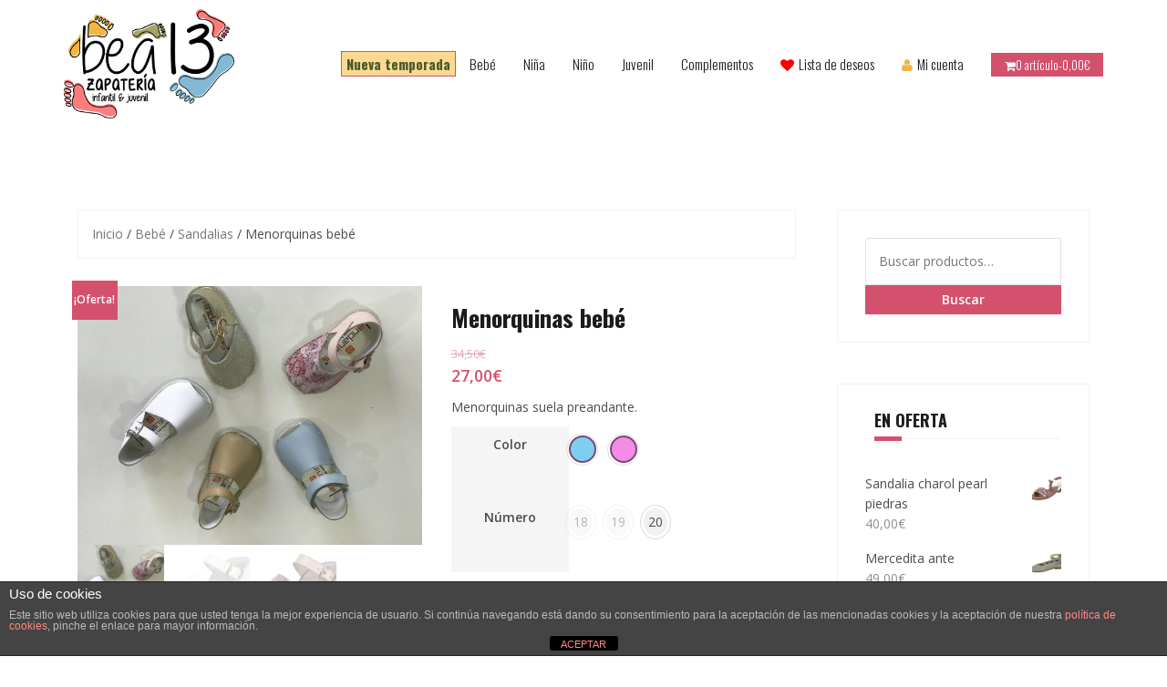

--- FILE ---
content_type: text/css;charset=UTF-8
request_url: https://www.zapateriabea13.com/?display_custom_css=css&ver=6.7.4
body_size: 734
content:
/*############# SLIDER FULL FIJO####################

.elslider {
    background-color: #f1b542;
   padding: 1px 0 31px 0;
    background: url('https://www.zapateriabea13.com/wp-content/uploads/2019/02/fondo_madera_blanca.jpg');
    background-repeat: no-repeat;
    background-size: cover;
    background-position: 50% 50%;
}


.elslider .owl-wrapper-outer.autoHeight {
    height: auto !important;
}

.elslider .hero-section.clearfix {
    max-width: 100% !important;
    padding: 0 !important;
}

.elslider .owl-wrapper {
    width: 100% !important;
}

.elslider .owl-item {
    width: 100% !important;
}
*/


/*SLIDER 3*/
.widget.smart_slider_widget_container {
    padding: 0;
    margin: 0;
    background: none;
    border: 0;
}
/*#############################################*/

/*############# Menu Nueva temporada ###############*/

li#menu-item-18374 {
    padding: 0px 0px;
}
li#menu-item-18374 a {
    color: #475a2d;
    border: 1px solid #d3516d !important;
    background-color: #fdd891;
    padding: 1px 5px;
    font-weight: bold;
}

/*#############################################*/


@media (min-width: 992px){
.site-branding.col-md-4{
    width: 25%;
}

nav#site-navigation {
    width: 75%;
}
}

@media only screen and (max-width: 1024px){
.home-section .container {
    display: block;
}
.home-section.products-loop .woocommerce a.button {
  font-size: 75%;
  text-align: left;
  }
}

@media (min-width: 768px){
.home-section .container {
    width: 100%;
}
}

@media only screen and (min-width: 768px){
.home-section.cats-loop .product-category.product {
    width: 21.8%!important;
}
}

.section-title span,.cta-text {
    padding: 15px;
    border-right: 2px solid;
    border-top: 2px solid;
    border-bottom: 2px solid;
    background-color: #ffffffdd;
    border-left: 2px solid;
    font-family: 'Oswald', sans-serif;
    font-weight: 700;
}

.nostock {
    background-color: #ff4747;
    color: #fff;
    padding: 10px;
    text-align: center;
    font-size: 30px;
    font-weight: bold;
}
